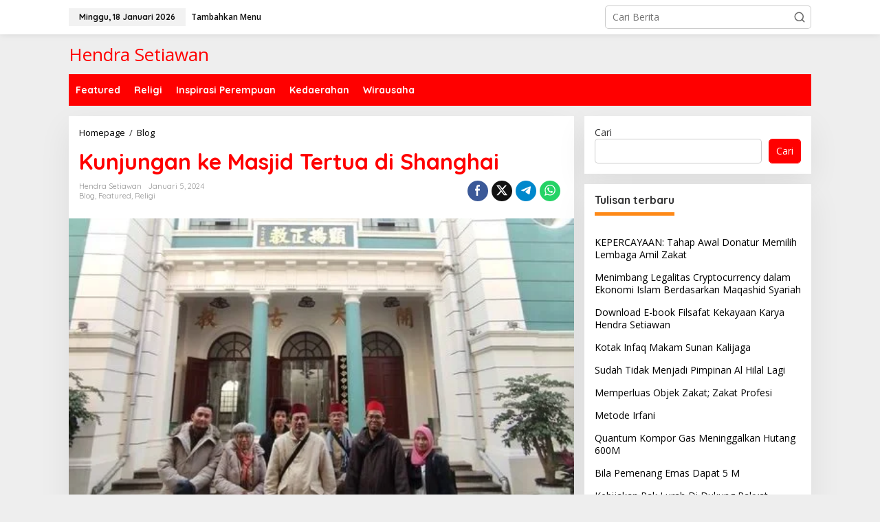

--- FILE ---
content_type: text/html; charset=UTF-8
request_url: https://hendrasetiawan.id/kunjungan-ke-masjid-tertua-di-shanghai/
body_size: 17342
content:
<!DOCTYPE html>
<html lang="id">
<head itemscope="itemscope" itemtype="https://schema.org/WebSite">
<meta charset="UTF-8">
<meta name="viewport" content="width=device-width, initial-scale=1">
<link rel="profile" href="http://gmpg.org/xfn/11">

<title>Kunjungan ke Masjid Tertua di Shanghai &#8211; Hendra Setiawan</title>
<meta name='robots' content='max-image-preview:large' />
<link rel='dns-prefetch' href='//fonts.googleapis.com' />
<link rel="alternate" type="application/rss+xml" title="Hendra Setiawan &raquo; Feed" href="https://hendrasetiawan.id/feed/" />
<link rel="alternate" type="application/rss+xml" title="Hendra Setiawan &raquo; Umpan Komentar" href="https://hendrasetiawan.id/comments/feed/" />
<script type="text/javascript">
/* <![CDATA[ */
window._wpemojiSettings = {"baseUrl":"https:\/\/s.w.org\/images\/core\/emoji\/15.0.3\/72x72\/","ext":".png","svgUrl":"https:\/\/s.w.org\/images\/core\/emoji\/15.0.3\/svg\/","svgExt":".svg","source":{"concatemoji":"https:\/\/hendrasetiawan.id\/wp-includes\/js\/wp-emoji-release.min.js?ver=6.6.4"}};
/*! This file is auto-generated */
!function(i,n){var o,s,e;function c(e){try{var t={supportTests:e,timestamp:(new Date).valueOf()};sessionStorage.setItem(o,JSON.stringify(t))}catch(e){}}function p(e,t,n){e.clearRect(0,0,e.canvas.width,e.canvas.height),e.fillText(t,0,0);var t=new Uint32Array(e.getImageData(0,0,e.canvas.width,e.canvas.height).data),r=(e.clearRect(0,0,e.canvas.width,e.canvas.height),e.fillText(n,0,0),new Uint32Array(e.getImageData(0,0,e.canvas.width,e.canvas.height).data));return t.every(function(e,t){return e===r[t]})}function u(e,t,n){switch(t){case"flag":return n(e,"\ud83c\udff3\ufe0f\u200d\u26a7\ufe0f","\ud83c\udff3\ufe0f\u200b\u26a7\ufe0f")?!1:!n(e,"\ud83c\uddfa\ud83c\uddf3","\ud83c\uddfa\u200b\ud83c\uddf3")&&!n(e,"\ud83c\udff4\udb40\udc67\udb40\udc62\udb40\udc65\udb40\udc6e\udb40\udc67\udb40\udc7f","\ud83c\udff4\u200b\udb40\udc67\u200b\udb40\udc62\u200b\udb40\udc65\u200b\udb40\udc6e\u200b\udb40\udc67\u200b\udb40\udc7f");case"emoji":return!n(e,"\ud83d\udc26\u200d\u2b1b","\ud83d\udc26\u200b\u2b1b")}return!1}function f(e,t,n){var r="undefined"!=typeof WorkerGlobalScope&&self instanceof WorkerGlobalScope?new OffscreenCanvas(300,150):i.createElement("canvas"),a=r.getContext("2d",{willReadFrequently:!0}),o=(a.textBaseline="top",a.font="600 32px Arial",{});return e.forEach(function(e){o[e]=t(a,e,n)}),o}function t(e){var t=i.createElement("script");t.src=e,t.defer=!0,i.head.appendChild(t)}"undefined"!=typeof Promise&&(o="wpEmojiSettingsSupports",s=["flag","emoji"],n.supports={everything:!0,everythingExceptFlag:!0},e=new Promise(function(e){i.addEventListener("DOMContentLoaded",e,{once:!0})}),new Promise(function(t){var n=function(){try{var e=JSON.parse(sessionStorage.getItem(o));if("object"==typeof e&&"number"==typeof e.timestamp&&(new Date).valueOf()<e.timestamp+604800&&"object"==typeof e.supportTests)return e.supportTests}catch(e){}return null}();if(!n){if("undefined"!=typeof Worker&&"undefined"!=typeof OffscreenCanvas&&"undefined"!=typeof URL&&URL.createObjectURL&&"undefined"!=typeof Blob)try{var e="postMessage("+f.toString()+"("+[JSON.stringify(s),u.toString(),p.toString()].join(",")+"));",r=new Blob([e],{type:"text/javascript"}),a=new Worker(URL.createObjectURL(r),{name:"wpTestEmojiSupports"});return void(a.onmessage=function(e){c(n=e.data),a.terminate(),t(n)})}catch(e){}c(n=f(s,u,p))}t(n)}).then(function(e){for(var t in e)n.supports[t]=e[t],n.supports.everything=n.supports.everything&&n.supports[t],"flag"!==t&&(n.supports.everythingExceptFlag=n.supports.everythingExceptFlag&&n.supports[t]);n.supports.everythingExceptFlag=n.supports.everythingExceptFlag&&!n.supports.flag,n.DOMReady=!1,n.readyCallback=function(){n.DOMReady=!0}}).then(function(){return e}).then(function(){var e;n.supports.everything||(n.readyCallback(),(e=n.source||{}).concatemoji?t(e.concatemoji):e.wpemoji&&e.twemoji&&(t(e.twemoji),t(e.wpemoji)))}))}((window,document),window._wpemojiSettings);
/* ]]> */
</script>

<style id='wp-emoji-styles-inline-css' type='text/css'>

	img.wp-smiley, img.emoji {
		display: inline !important;
		border: none !important;
		box-shadow: none !important;
		height: 1em !important;
		width: 1em !important;
		margin: 0 0.07em !important;
		vertical-align: -0.1em !important;
		background: none !important;
		padding: 0 !important;
	}
</style>
<link rel='stylesheet' id='wp-block-library-css' href='https://hendrasetiawan.id/wp-includes/css/dist/block-library/style.min.css?ver=6.6.4' type='text/css' media='all' />
<style id='classic-theme-styles-inline-css' type='text/css'>
/*! This file is auto-generated */
.wp-block-button__link{color:#fff;background-color:#32373c;border-radius:9999px;box-shadow:none;text-decoration:none;padding:calc(.667em + 2px) calc(1.333em + 2px);font-size:1.125em}.wp-block-file__button{background:#32373c;color:#fff;text-decoration:none}
</style>
<style id='global-styles-inline-css' type='text/css'>
:root{--wp--preset--aspect-ratio--square: 1;--wp--preset--aspect-ratio--4-3: 4/3;--wp--preset--aspect-ratio--3-4: 3/4;--wp--preset--aspect-ratio--3-2: 3/2;--wp--preset--aspect-ratio--2-3: 2/3;--wp--preset--aspect-ratio--16-9: 16/9;--wp--preset--aspect-ratio--9-16: 9/16;--wp--preset--color--black: #000000;--wp--preset--color--cyan-bluish-gray: #abb8c3;--wp--preset--color--white: #ffffff;--wp--preset--color--pale-pink: #f78da7;--wp--preset--color--vivid-red: #cf2e2e;--wp--preset--color--luminous-vivid-orange: #ff6900;--wp--preset--color--luminous-vivid-amber: #fcb900;--wp--preset--color--light-green-cyan: #7bdcb5;--wp--preset--color--vivid-green-cyan: #00d084;--wp--preset--color--pale-cyan-blue: #8ed1fc;--wp--preset--color--vivid-cyan-blue: #0693e3;--wp--preset--color--vivid-purple: #9b51e0;--wp--preset--gradient--vivid-cyan-blue-to-vivid-purple: linear-gradient(135deg,rgba(6,147,227,1) 0%,rgb(155,81,224) 100%);--wp--preset--gradient--light-green-cyan-to-vivid-green-cyan: linear-gradient(135deg,rgb(122,220,180) 0%,rgb(0,208,130) 100%);--wp--preset--gradient--luminous-vivid-amber-to-luminous-vivid-orange: linear-gradient(135deg,rgba(252,185,0,1) 0%,rgba(255,105,0,1) 100%);--wp--preset--gradient--luminous-vivid-orange-to-vivid-red: linear-gradient(135deg,rgba(255,105,0,1) 0%,rgb(207,46,46) 100%);--wp--preset--gradient--very-light-gray-to-cyan-bluish-gray: linear-gradient(135deg,rgb(238,238,238) 0%,rgb(169,184,195) 100%);--wp--preset--gradient--cool-to-warm-spectrum: linear-gradient(135deg,rgb(74,234,220) 0%,rgb(151,120,209) 20%,rgb(207,42,186) 40%,rgb(238,44,130) 60%,rgb(251,105,98) 80%,rgb(254,248,76) 100%);--wp--preset--gradient--blush-light-purple: linear-gradient(135deg,rgb(255,206,236) 0%,rgb(152,150,240) 100%);--wp--preset--gradient--blush-bordeaux: linear-gradient(135deg,rgb(254,205,165) 0%,rgb(254,45,45) 50%,rgb(107,0,62) 100%);--wp--preset--gradient--luminous-dusk: linear-gradient(135deg,rgb(255,203,112) 0%,rgb(199,81,192) 50%,rgb(65,88,208) 100%);--wp--preset--gradient--pale-ocean: linear-gradient(135deg,rgb(255,245,203) 0%,rgb(182,227,212) 50%,rgb(51,167,181) 100%);--wp--preset--gradient--electric-grass: linear-gradient(135deg,rgb(202,248,128) 0%,rgb(113,206,126) 100%);--wp--preset--gradient--midnight: linear-gradient(135deg,rgb(2,3,129) 0%,rgb(40,116,252) 100%);--wp--preset--font-size--small: 13px;--wp--preset--font-size--medium: 20px;--wp--preset--font-size--large: 36px;--wp--preset--font-size--x-large: 42px;--wp--preset--spacing--20: 0.44rem;--wp--preset--spacing--30: 0.67rem;--wp--preset--spacing--40: 1rem;--wp--preset--spacing--50: 1.5rem;--wp--preset--spacing--60: 2.25rem;--wp--preset--spacing--70: 3.38rem;--wp--preset--spacing--80: 5.06rem;--wp--preset--shadow--natural: 6px 6px 9px rgba(0, 0, 0, 0.2);--wp--preset--shadow--deep: 12px 12px 50px rgba(0, 0, 0, 0.4);--wp--preset--shadow--sharp: 6px 6px 0px rgba(0, 0, 0, 0.2);--wp--preset--shadow--outlined: 6px 6px 0px -3px rgba(255, 255, 255, 1), 6px 6px rgba(0, 0, 0, 1);--wp--preset--shadow--crisp: 6px 6px 0px rgba(0, 0, 0, 1);}:where(.is-layout-flex){gap: 0.5em;}:where(.is-layout-grid){gap: 0.5em;}body .is-layout-flex{display: flex;}.is-layout-flex{flex-wrap: wrap;align-items: center;}.is-layout-flex > :is(*, div){margin: 0;}body .is-layout-grid{display: grid;}.is-layout-grid > :is(*, div){margin: 0;}:where(.wp-block-columns.is-layout-flex){gap: 2em;}:where(.wp-block-columns.is-layout-grid){gap: 2em;}:where(.wp-block-post-template.is-layout-flex){gap: 1.25em;}:where(.wp-block-post-template.is-layout-grid){gap: 1.25em;}.has-black-color{color: var(--wp--preset--color--black) !important;}.has-cyan-bluish-gray-color{color: var(--wp--preset--color--cyan-bluish-gray) !important;}.has-white-color{color: var(--wp--preset--color--white) !important;}.has-pale-pink-color{color: var(--wp--preset--color--pale-pink) !important;}.has-vivid-red-color{color: var(--wp--preset--color--vivid-red) !important;}.has-luminous-vivid-orange-color{color: var(--wp--preset--color--luminous-vivid-orange) !important;}.has-luminous-vivid-amber-color{color: var(--wp--preset--color--luminous-vivid-amber) !important;}.has-light-green-cyan-color{color: var(--wp--preset--color--light-green-cyan) !important;}.has-vivid-green-cyan-color{color: var(--wp--preset--color--vivid-green-cyan) !important;}.has-pale-cyan-blue-color{color: var(--wp--preset--color--pale-cyan-blue) !important;}.has-vivid-cyan-blue-color{color: var(--wp--preset--color--vivid-cyan-blue) !important;}.has-vivid-purple-color{color: var(--wp--preset--color--vivid-purple) !important;}.has-black-background-color{background-color: var(--wp--preset--color--black) !important;}.has-cyan-bluish-gray-background-color{background-color: var(--wp--preset--color--cyan-bluish-gray) !important;}.has-white-background-color{background-color: var(--wp--preset--color--white) !important;}.has-pale-pink-background-color{background-color: var(--wp--preset--color--pale-pink) !important;}.has-vivid-red-background-color{background-color: var(--wp--preset--color--vivid-red) !important;}.has-luminous-vivid-orange-background-color{background-color: var(--wp--preset--color--luminous-vivid-orange) !important;}.has-luminous-vivid-amber-background-color{background-color: var(--wp--preset--color--luminous-vivid-amber) !important;}.has-light-green-cyan-background-color{background-color: var(--wp--preset--color--light-green-cyan) !important;}.has-vivid-green-cyan-background-color{background-color: var(--wp--preset--color--vivid-green-cyan) !important;}.has-pale-cyan-blue-background-color{background-color: var(--wp--preset--color--pale-cyan-blue) !important;}.has-vivid-cyan-blue-background-color{background-color: var(--wp--preset--color--vivid-cyan-blue) !important;}.has-vivid-purple-background-color{background-color: var(--wp--preset--color--vivid-purple) !important;}.has-black-border-color{border-color: var(--wp--preset--color--black) !important;}.has-cyan-bluish-gray-border-color{border-color: var(--wp--preset--color--cyan-bluish-gray) !important;}.has-white-border-color{border-color: var(--wp--preset--color--white) !important;}.has-pale-pink-border-color{border-color: var(--wp--preset--color--pale-pink) !important;}.has-vivid-red-border-color{border-color: var(--wp--preset--color--vivid-red) !important;}.has-luminous-vivid-orange-border-color{border-color: var(--wp--preset--color--luminous-vivid-orange) !important;}.has-luminous-vivid-amber-border-color{border-color: var(--wp--preset--color--luminous-vivid-amber) !important;}.has-light-green-cyan-border-color{border-color: var(--wp--preset--color--light-green-cyan) !important;}.has-vivid-green-cyan-border-color{border-color: var(--wp--preset--color--vivid-green-cyan) !important;}.has-pale-cyan-blue-border-color{border-color: var(--wp--preset--color--pale-cyan-blue) !important;}.has-vivid-cyan-blue-border-color{border-color: var(--wp--preset--color--vivid-cyan-blue) !important;}.has-vivid-purple-border-color{border-color: var(--wp--preset--color--vivid-purple) !important;}.has-vivid-cyan-blue-to-vivid-purple-gradient-background{background: var(--wp--preset--gradient--vivid-cyan-blue-to-vivid-purple) !important;}.has-light-green-cyan-to-vivid-green-cyan-gradient-background{background: var(--wp--preset--gradient--light-green-cyan-to-vivid-green-cyan) !important;}.has-luminous-vivid-amber-to-luminous-vivid-orange-gradient-background{background: var(--wp--preset--gradient--luminous-vivid-amber-to-luminous-vivid-orange) !important;}.has-luminous-vivid-orange-to-vivid-red-gradient-background{background: var(--wp--preset--gradient--luminous-vivid-orange-to-vivid-red) !important;}.has-very-light-gray-to-cyan-bluish-gray-gradient-background{background: var(--wp--preset--gradient--very-light-gray-to-cyan-bluish-gray) !important;}.has-cool-to-warm-spectrum-gradient-background{background: var(--wp--preset--gradient--cool-to-warm-spectrum) !important;}.has-blush-light-purple-gradient-background{background: var(--wp--preset--gradient--blush-light-purple) !important;}.has-blush-bordeaux-gradient-background{background: var(--wp--preset--gradient--blush-bordeaux) !important;}.has-luminous-dusk-gradient-background{background: var(--wp--preset--gradient--luminous-dusk) !important;}.has-pale-ocean-gradient-background{background: var(--wp--preset--gradient--pale-ocean) !important;}.has-electric-grass-gradient-background{background: var(--wp--preset--gradient--electric-grass) !important;}.has-midnight-gradient-background{background: var(--wp--preset--gradient--midnight) !important;}.has-small-font-size{font-size: var(--wp--preset--font-size--small) !important;}.has-medium-font-size{font-size: var(--wp--preset--font-size--medium) !important;}.has-large-font-size{font-size: var(--wp--preset--font-size--large) !important;}.has-x-large-font-size{font-size: var(--wp--preset--font-size--x-large) !important;}
:where(.wp-block-post-template.is-layout-flex){gap: 1.25em;}:where(.wp-block-post-template.is-layout-grid){gap: 1.25em;}
:where(.wp-block-columns.is-layout-flex){gap: 2em;}:where(.wp-block-columns.is-layout-grid){gap: 2em;}
:root :where(.wp-block-pullquote){font-size: 1.5em;line-height: 1.6;}
</style>
<link rel='stylesheet' id='newkarma-core-css' href='https://hendrasetiawan.id/wp-content/plugins/newkarma-core/css/newkarma-core.css?ver=2.0.5' type='text/css' media='all' />
<link rel='stylesheet' id='newkarma-fonts-css' href='https://fonts.googleapis.com/css?family=Quicksand%3Aregular%2C700%2C300%7COpen+Sans%3Aregular%2Citalic%2C700%2C600%2C300%26subset%3Dlatin%2C&#038;ver=2.0.6' type='text/css' media='all' />
<link rel='stylesheet' id='newkarma-style-css' href='https://hendrasetiawan.id/wp-content/themes/newkarma/style.css?ver=2.0.6' type='text/css' media='all' />
<style id='newkarma-style-inline-css' type='text/css'>
body{color:#323233;font-family:"Open Sans","Helvetica", Arial;font-weight:500;font-size:14px;}h1.entry-title{color:#ff0000;}kbd,a.button,button,.button,button.button,input[type="button"],input[type="reset"],input[type="submit"],.tagcloud a,.tagcloud ul,.prevnextpost-links a .prevnextpost,.page-links .page-link-number,ul.page-numbers li span.page-numbers,.sidr,#navigationamp,.gmr_widget_content ul.gmr-tabs,.index-page-numbers,.cat-links-bg{background-color:#ff0000;}blockquote,a.button,button,.button,button.button,input[type="button"],input[type="reset"],input[type="submit"],.gmr-theme div.sharedaddy h3.sd-title:before,.gmr_widget_content ul.gmr-tabs li a,.bypostauthor > .comment-body{border-color:#ff0000;}.gmr-meta-topic a,.newkarma-rp-widget .rp-number,.gmr-owl-carousel .gmr-slide-topic a,.tab-comment-number{color:#fe8917;}.page-title span,h3.comment-reply-title,.widget-title span,.gmr_widget_content ul.gmr-tabs li a.js-tabs__title-active{border-color:#fe8917;}.gmr-menuwrap #primary-menu > li > a:hover,.gmr-menuwrap #primary-menu > li.page_item_has_children:hover > a,.gmr-menuwrap #primary-menu > li.menu-item-has-children:hover > a,.gmr-mainmenu #primary-menu > li:hover > a,.gmr-mainmenu #primary-menu > .current-menu-item > a,.gmr-mainmenu #primary-menu > .current-menu-ancestor > a,.gmr-mainmenu #primary-menu > .current_page_item > a,.gmr-mainmenu #primary-menu > .current_page_ancestor > a{box-shadow:inset 0px -5px 0px 0px#fe8917;}.tab-content .newkarma-rp-widget .rp-number,.owl-theme .owl-controls .owl-page.active span{background-color:#fe8917;}a{color:#000000;}a:hover,a:focus,a:active{color:#e54e2c;}.site-title a{color:#ff0000;}.site-description{color:#999999;}.gmr-menuwrap,.gmr-sticky .top-header.sticky-menu,.gmr-mainmenu #primary-menu .sub-menu,.gmr-mainmenu #primary-menu .children{background-color:#ff0000;}#gmr-responsive-menu,.gmr-mainmenu #primary-menu > li > a,.gmr-mainmenu #primary-menu .sub-menu a,.gmr-mainmenu #primary-menu .children a,.sidr ul li ul li a,.sidr ul li a,#navigationamp ul li ul li a,#navigationamp ul li a{color:#ffffff;}.gmr-mainmenu #primary-menu > li.menu-border > a span,.gmr-mainmenu #primary-menu > li.page_item_has_children > a:after,.gmr-mainmenu #primary-menu > li.menu-item-has-children > a:after,.gmr-mainmenu #primary-menu .sub-menu > li.page_item_has_children > a:after,.gmr-mainmenu #primary-menu .sub-menu > li.menu-item-has-children > a:after,.gmr-mainmenu #primary-menu .children > li.page_item_has_children > a:after,.gmr-mainmenu #primary-menu .children > li.menu-item-has-children > a:after{border-color:#ffffff;}#gmr-responsive-menu:hover,.gmr-mainmenu #primary-menu > li:hover > a,.gmr-mainmenu #primary-menu .current-menu-item > a,.gmr-mainmenu #primary-menu .current-menu-ancestor > a,.gmr-mainmenu #primary-menu .current_page_item > a,.gmr-mainmenu #primary-menu .current_page_ancestor > a,.sidr ul li ul li a:hover,.sidr ul li a:hover{color:#ffffff;}.gmr-mainmenu #primary-menu > li.menu-border:hover > a span,.gmr-mainmenu #primary-menu > li.menu-border.current-menu-item > a span,.gmr-mainmenu #primary-menu > li.menu-border.current-menu-ancestor > a span,.gmr-mainmenu #primary-menu > li.menu-border.current_page_item > a span,.gmr-mainmenu #primary-menu > li.menu-border.current_page_ancestor > a span,.gmr-mainmenu #primary-menu > li.page_item_has_children:hover > a:after,.gmr-mainmenu #primary-menu > li.menu-item-has-children:hover > a:after{border-color:#ffffff;}.gmr-mainmenu #primary-menu > li:hover > a,.gmr-mainmenu #primary-menu .current-menu-item > a,.gmr-mainmenu #primary-menu .current-menu-ancestor > a,.gmr-mainmenu #primary-menu .current_page_item > a,.gmr-mainmenu #primary-menu .current_page_ancestor > a{background-color:#ff0000;}.gmr-secondmenuwrap,.gmr-secondmenu #primary-menu .sub-menu,.gmr-secondmenu #primary-menu .children{background-color:#ffffff;}.gmr-secondmenu #primary-menu > li > a,.gmr-secondmenu #primary-menu .sub-menu a,.gmr-secondmenu #primary-menu .children a{color:#444444;}.gmr-secondmenu #primary-menu > li.page_item_has_children > a:after,.gmr-secondmenu #primary-menu > li.menu-item-has-children > a:after,.gmr-secondmenu #primary-menu .sub-menu > li.page_item_has_children > a:after,.gmr-secondmenu #primary-menu .sub-menu > li.menu-item-has-children > a:after,.gmr-secondmenu #primary-menu .children > li.page_item_has_children > a:after,.gmr-secondmenu #primary-menu .children > li.menu-item-has-children > a:after{border-color:#444444;}.gmr-topnavwrap{background-color:#ffffff;}#gmr-topnavresponsive-menu svg,.gmr-topnavmenu #primary-menu > li > a,.gmr-top-date,.search-trigger .gmr-icon{color:#111111;}.gmr-topnavmenu #primary-menu > li.menu-border > a span,.gmr-topnavmenu #primary-menu > li.page_item_has_children > a:after,.gmr-topnavmenu #primary-menu > li.menu-item-has-children > a:after,.gmr-topnavmenu #primary-menu .sub-menu > li.page_item_has_children > a:after,.gmr-topnavmenu #primary-menu .sub-menu > li.menu-item-has-children > a:after,.gmr-topnavmenu #primary-menu .children > li.page_item_has_children > a:after,.gmr-topnavmenu #primary-menu .children > li.menu-item-has-children > a:after{border-color:#111111;}#gmr-topnavresponsive-menu:hover,.gmr-topnavmenu #primary-menu > li:hover > a,.gmr-topnavmenu #primary-menu .current-menu-item > a,.gmr-topnavmenu #primary-menu .current-menu-ancestor > a,.gmr-topnavmenu #primary-menu .current_page_item > a,.gmr-topnavmenu #primary-menu .current_page_ancestor > a,.gmr-social-icon ul > li > a:hover{color:#ff0000;}.gmr-topnavmenu #primary-menu > li.menu-border:hover > a span,.gmr-topnavmenu #primary-menu > li.menu-border.current-menu-item > a span,.gmr-topnavmenu #primary-menu > li.menu-border.current-menu-ancestor > a span,.gmr-topnavmenu #primary-menu > li.menu-border.current_page_item > a span,.gmr-topnavmenu #primary-menu > li.menu-border.current_page_ancestor > a span,.gmr-topnavmenu #primary-menu > li.page_item_has_children:hover > a:after,.gmr-topnavmenu #primary-menu > li.menu-item-has-children:hover > a:after{border-color:#ff0000;}.site-main-single{background-color:#ffffff;}.gmr-related-infinite .view-more-button:hover{color:#ffffff;}.site-main-archive{background-color:#ffffff;}ul.page-numbers li span.page-numbers{color:#ffffff;}.site-main-archive,a.read-more{color:#323233;}.site-main-archive h2.entry-title a,.site-main-archive .gmr-ajax-text{color:#000000;}.site-main-archive .gmr-archive:hover h2.entry-title a{color:#e54e2c;}.gmr-focus-news.gmr-focus-gallery h2.entry-title a,.item .gmr-slide-title a,.newkarma-rp-widget .gmr-rp-bigthumbnail .gmr-rp-bigthumb-content .title-bigthumb{color:#ffffff;}.gmr-focus-news.gmr-focus-gallery:hover h2.entry-title a,.item:hover .gmr-slide-title a,.newkarma-rp-widget .gmr-rp-bigthumbnail:hover .gmr-rp-bigthumb-content .title-bigthumb{color:#ffff00;}h1,h2,h3,h4,h5,h6,.heading-font,.menu,.rp-title,.rsswidget,.gmr-metacontent,.gmr-metacontent-single,.gmr-ajax-text,.view-more-button,ul.single-social-icon li.social-text,.page-links,.gmr-top-date,ul.page-numbers li{font-family:"Quicksand","Helvetica", Arial;}.entry-content-single{font-size:16px;}h1{font-size:30px;}h2{font-size:26px;}h3{font-size:24px;}h4{font-size:22px;}h5{font-size:20px;}h6{font-size:18px;}.site-footer{background-color:#ff0000;color:#ffffff;}ul.footer-social-icon li a{color:#ffffff;}ul.footer-social-icon li a,.footer-content{border-color:#ffffff;}ul.footer-social-icon li a:hover{color:#999;border-color:#999;}.site-footer a{color:#d7d7d7;}.site-footer a:hover{color:#999;}
</style>
<link rel="https://api.w.org/" href="https://hendrasetiawan.id/wp-json/" /><link rel="alternate" title="JSON" type="application/json" href="https://hendrasetiawan.id/wp-json/wp/v2/posts/17619" /><link rel="EditURI" type="application/rsd+xml" title="RSD" href="https://hendrasetiawan.id/xmlrpc.php?rsd" />
<meta name="generator" content="WordPress 6.6.4" />
<link rel="canonical" href="https://hendrasetiawan.id/kunjungan-ke-masjid-tertua-di-shanghai/" />
<link rel='shortlink' href='https://hendrasetiawan.id/?p=17619' />
<link rel="alternate" title="oEmbed (JSON)" type="application/json+oembed" href="https://hendrasetiawan.id/wp-json/oembed/1.0/embed?url=https%3A%2F%2Fhendrasetiawan.id%2Fkunjungan-ke-masjid-tertua-di-shanghai%2F" />
<link rel="alternate" title="oEmbed (XML)" type="text/xml+oembed" href="https://hendrasetiawan.id/wp-json/oembed/1.0/embed?url=https%3A%2F%2Fhendrasetiawan.id%2Fkunjungan-ke-masjid-tertua-di-shanghai%2F&#038;format=xml" />
</head>

<body class="post-template-default single single-post postid-17619 single-format-standard gmr-theme gmr-sticky" itemscope="itemscope" itemtype="https://schema.org/WebPage">

<a class="skip-link screen-reader-text" href="#main">Lewati ke konten</a>


<div class="gmr-topnavwrap clearfix">
	<div class="container-topnav">
		<div class="list-flex">
								<div class="row-flex gmr-table-date">
						<span class="gmr-top-date" data-lang="id"></span>
					</div>
					
			<div class="row-flex gmr-table-menu">
								<a id="gmr-topnavresponsive-menu" href="#menus" title="Menus" rel="nofollow"><svg xmlns="http://www.w3.org/2000/svg" xmlns:xlink="http://www.w3.org/1999/xlink" aria-hidden="true" role="img" width="1em" height="1em" preserveAspectRatio="xMidYMid meet" viewBox="0 0 24 24"><path d="M4 6h16v2H4zm0 5h16v2H4zm0 5h16v2H4z" fill="currentColor"/></svg></a>
				<div class="close-topnavmenu-wrap"><a id="close-topnavmenu-button" rel="nofollow" href="#"><svg xmlns="http://www.w3.org/2000/svg" xmlns:xlink="http://www.w3.org/1999/xlink" aria-hidden="true" role="img" width="1em" height="1em" preserveAspectRatio="xMidYMid meet" viewBox="0 0 1024 1024"><path d="M685.4 354.8c0-4.4-3.6-8-8-8l-66 .3L512 465.6l-99.3-118.4l-66.1-.3c-4.4 0-8 3.5-8 8c0 1.9.7 3.7 1.9 5.2l130.1 155L340.5 670a8.32 8.32 0 0 0-1.9 5.2c0 4.4 3.6 8 8 8l66.1-.3L512 564.4l99.3 118.4l66 .3c4.4 0 8-3.5 8-8c0-1.9-.7-3.7-1.9-5.2L553.5 515l130.1-155c1.2-1.4 1.8-3.3 1.8-5.2z" fill="currentColor"/><path d="M512 65C264.6 65 64 265.6 64 513s200.6 448 448 448s448-200.6 448-448S759.4 65 512 65zm0 820c-205.4 0-372-166.6-372-372s166.6-372 372-372s372 166.6 372 372s-166.6 372-372 372z" fill="currentColor"/></svg></a></div>
				<nav id="site-navigation" class="gmr-topnavmenu pull-right" role="navigation" itemscope="itemscope" itemtype="https://schema.org/SiteNavigationElement">
					<ul id="primary-menu"><li><a href="https://hendrasetiawan.id/wp-admin/nav-menus.php" style="border: none !important;">Tambahkan Menu</a></li></ul>				</nav><!-- #site-navigation -->
							</div>
			<div class="row-flex gmr-menu-mobile-wrap text-center">
				<div class="only-mobile gmr-mobilelogo"><div class="gmr-logo"><div class="site-title" itemprop="headline"><a href="https://hendrasetiawan.id/" itemprop="url" title="Hendra Setiawan">Hendra Setiawan</a></div></div></div>			</div>
			<div class="row-flex gmr-table-search last-row">
									<div class="gmr-search-btn">
								<a id="search-menu-button" class="topnav-button gmr-search-icon" href="#" rel="nofollow"><svg xmlns="http://www.w3.org/2000/svg" aria-hidden="true" role="img" width="1em" height="1em" preserveAspectRatio="xMidYMid meet" viewBox="0 0 24 24"><path fill="none" stroke="currentColor" stroke-linecap="round" stroke-width="2" d="m21 21l-4.486-4.494M19 10.5a8.5 8.5 0 1 1-17 0a8.5 8.5 0 0 1 17 0Z"/></svg></a>
								<div id="search-dropdown-container" class="search-dropdown search">
								<form method="get" class="gmr-searchform searchform" action="https://hendrasetiawan.id/">
									<input type="text" name="s" id="s" placeholder="Cari Berita" />
								</form>
								</div>
							</div><div class="gmr-search">
							<form method="get" class="gmr-searchform searchform" action="https://hendrasetiawan.id/">
								<input type="text" name="s" id="s" placeholder="Cari Berita" />
								<button type="submit" role="button" aria-label="Submit" class="gmr-search-submit"><svg xmlns="http://www.w3.org/2000/svg" xmlns:xlink="http://www.w3.org/1999/xlink" aria-hidden="true" role="img" width="1em" height="1em" preserveAspectRatio="xMidYMid meet" viewBox="0 0 24 24"><g fill="none" stroke="currentColor" stroke-width="2" stroke-linecap="round" stroke-linejoin="round"><circle cx="11" cy="11" r="8"/><path d="M21 21l-4.35-4.35"/></g></svg></button>
							</form>
						</div>			</div>
		</div>

			</div>
</div>

	<div class="container">
		<div class="clearfix gmr-headwrapper">
			<div class="gmr-logo"><div class="site-title" itemprop="headline"><a href="https://hendrasetiawan.id/" itemprop="url" title="Hendra Setiawan">Hendra Setiawan</a></div></div>					</div>
	</div>

	<header id="masthead" class="site-header" role="banner" itemscope="itemscope" itemtype="https://schema.org/WPHeader">
		<div class="top-header">
			<div class="container">
				<div class="gmr-menuwrap clearfix">
					<nav id="site-navigation" class="gmr-mainmenu" role="navigation" itemscope="itemscope" itemtype="https://schema.org/SiteNavigationElement">
						<ul id="primary-menu" class="menu"><li id="menu-item-18125" class="menu-item menu-item-type-taxonomy menu-item-object-category current-post-ancestor current-menu-parent current-post-parent menu-item-18125"><a href="https://hendrasetiawan.id/category/featured/" itemprop="url"><span itemprop="name">Featured</span></a></li>
<li id="menu-item-18126" class="menu-item menu-item-type-taxonomy menu-item-object-category current-post-ancestor current-menu-parent current-post-parent menu-item-18126"><a href="https://hendrasetiawan.id/category/religi/" itemprop="url"><span itemprop="name">Religi</span></a></li>
<li id="menu-item-18127" class="menu-item menu-item-type-taxonomy menu-item-object-category menu-item-18127"><a href="https://hendrasetiawan.id/category/inspirasi-perempuan/" itemprop="url"><span itemprop="name">Inspirasi Perempuan</span></a></li>
<li id="menu-item-18128" class="menu-item menu-item-type-taxonomy menu-item-object-category menu-item-18128"><a href="https://hendrasetiawan.id/category/kedaerahan/" itemprop="url"><span itemprop="name">Kedaerahan</span></a></li>
<li id="menu-item-18129" class="menu-item menu-item-type-taxonomy menu-item-object-category menu-item-18129"><a href="https://hendrasetiawan.id/category/wirausaha/" itemprop="url"><span itemprop="name">Wirausaha</span></a></li>
</ul>					</nav><!-- #site-navigation -->
				</div>
							</div>
		</div><!-- .top-header -->
	</header><!-- #masthead -->


<div class="site inner-wrap" id="site-container">
		<div id="content" class="gmr-content">
				<div class="container">
			<div class="row">

<div id="primary" class="content-area col-md-content">
	<main id="main" class="site-main-single" role="main">

	<div class="gmr-list-table single-head-wrap">
					<div class="breadcrumbs" itemscope itemtype="https://schema.org/BreadcrumbList">
																						<span class="first-item" itemprop="itemListElement" itemscope itemtype="https://schema.org/ListItem">
								<a itemscope itemtype="https://schema.org/WebPage" itemprop="item" itemid="https://hendrasetiawan.id/" href="https://hendrasetiawan.id/">
									<span itemprop="name">Homepage</span>
								</a>
								<span itemprop="position" content="1"></span>
							</span>
																										<span class="separator">/</span>
													<span class="0-item" itemprop="itemListElement" itemscope itemtype="https://schema.org/ListItem">
								<a itemscope itemtype="https://schema.org/WebPage" itemprop="item" itemid="https://hendrasetiawan.id/category/uncategorized/" href="https://hendrasetiawan.id/category/uncategorized/">
									<span itemprop="name">Blog</span>
								</a>
								<span itemprop="position" content="2"></span>
							</span>
																										<span class="last-item screen-reader-text" itemscope itemtype="https://schema.org/ListItem">
							<span itemprop="name">Kunjungan ke Masjid Tertua di Shanghai</span>
							<span itemprop="position" content="3"></span>
						</span>
												</div>
				</div>

	
<article id="post-17619" class="post-17619 post type-post status-publish format-standard has-post-thumbnail category-uncategorized category-featured category-religi" itemscope="itemscope" itemtype="https://schema.org/CreativeWork">

	<div class="site-main gmr-single hentry">
		<div class="gmr-box-content-single">
						<header class="entry-header">
				<h1 class="entry-title" itemprop="headline">Kunjungan ke Masjid Tertua di Shanghai</h1><div class="gmr-aftertitle-wrap"><div class="gmr-metacontent-single"><div><span class="posted-on"><span class="entry-author vcard" itemprop="author" itemscope="itemscope" itemtype="https://schema.org/person"><a class="url fn n" href="https://hendrasetiawan.id/author/hendra-setiawan/" title="Tautan ke: Hendra Setiawan" itemprop="url"><span itemprop="name">Hendra Setiawan</span></a></span></span><span class="posted-on"><time class="entry-date published" itemprop="datePublished" datetime="2024-01-05T07:00:32+07:00">Januari 5, 2024</time><time class="updated" datetime="2024-01-08T13:29:45+07:00">Januari 8, 2024</time></span></div><div><span class="cat-links"><a href="https://hendrasetiawan.id/category/uncategorized/" rel="category tag">Blog</a>, <a href="https://hendrasetiawan.id/category/featured/" rel="category tag">Featured</a>, <a href="https://hendrasetiawan.id/category/religi/" rel="category tag">Religi</a></span></div></div><div class="gmr-social-share-intop"><ul class="gmr-socialicon-share"><li class="facebook"><a href="https://www.facebook.com/sharer/sharer.php?u=https%3A%2F%2Fhendrasetiawan.id%2Fkunjungan-ke-masjid-tertua-di-shanghai%2F" class="gmr-share-facebook" rel="nofollow" title="Sebar ini"><svg xmlns="http://www.w3.org/2000/svg" aria-hidden="true" role="img" width="0.49em" height="1em" viewBox="0 0 486.037 1000"><path d="M124.074 1000V530.771H0V361.826h124.074V217.525C124.074 104.132 197.365 0 366.243 0C434.619 0 485.18 6.555 485.18 6.555l-3.984 157.766s-51.564-.502-107.833-.502c-60.9 0-70.657 28.065-70.657 74.646v123.361h183.331l-7.977 168.945H302.706V1000H124.074" fill="currentColor" /></svg></a></li><li class="twitter"><a href="https://twitter.com/intent/tweet?url=https%3A%2F%2Fhendrasetiawan.id%2Fkunjungan-ke-masjid-tertua-di-shanghai%2F&amp;text=Kunjungan%20ke%20Masjid%20Tertua%20di%20Shanghai" class="gmr-share-twitter" rel="nofollow" title="Tweet ini"><svg xmlns="http://www.w3.org/2000/svg" aria-hidden="true" role="img" width="1em" height="1em" viewBox="0 0 24 24"><path fill="currentColor" d="M18.901 1.153h3.68l-8.04 9.19L24 22.846h-7.406l-5.8-7.584l-6.638 7.584H.474l8.6-9.83L0 1.154h7.594l5.243 6.932ZM17.61 20.644h2.039L6.486 3.24H4.298Z"></path></svg></a></li><li class="telegram"><a href="https://t.me/share/url?url=https%3A%2F%2Fhendrasetiawan.id%2Fkunjungan-ke-masjid-tertua-di-shanghai%2F&amp;text=Kunjungan%20ke%20Masjid%20Tertua%20di%20Shanghai" target="_blank" rel="nofollow" title="Telegram Share"><svg xmlns="http://www.w3.org/2000/svg" aria-hidden="true" role="img" width="1em" height="1em" viewBox="0 0 48 48"><path d="M41.42 7.309s3.885-1.515 3.56 2.164c-.107 1.515-1.078 6.818-1.834 12.553l-2.59 16.99s-.216 2.489-2.159 2.922c-1.942.432-4.856-1.515-5.396-1.948c-.432-.325-8.094-5.195-10.792-7.575c-.756-.65-1.62-1.948.108-3.463L33.648 18.13c1.295-1.298 2.59-4.328-2.806-.649l-15.11 10.28s-1.727 1.083-4.964.109l-7.016-2.165s-2.59-1.623 1.835-3.246c10.793-5.086 24.068-10.28 35.831-15.15z" fill="currentColor" /></svg></a></li><li class="whatsapp"><a href="https://api.whatsapp.com/send?text=Kunjungan%20ke%20Masjid%20Tertua%20di%20Shanghai https%3A%2F%2Fhendrasetiawan.id%2Fkunjungan-ke-masjid-tertua-di-shanghai%2F" class="gmr-share-whatsapp" rel="nofollow" title="Whatsapp"><svg xmlns="http://www.w3.org/2000/svg" aria-hidden="true" role="img" width="1em" height="1em" viewBox="0 0 24 24"><path d="M15.271 13.21a7.014 7.014 0 0 1 1.543.7l-.031-.018c.529.235.986.51 1.403.833l-.015-.011c.02.061.032.13.032.203l-.001.032v-.001c-.015.429-.11.832-.271 1.199l.008-.021c-.231.463-.616.82-1.087 1.01l-.014.005a3.624 3.624 0 0 1-1.576.411h-.006a8.342 8.342 0 0 1-2.988-.982l.043.022a8.9 8.9 0 0 1-2.636-1.829l-.001-.001a20.473 20.473 0 0 1-2.248-2.794l-.047-.074a5.38 5.38 0 0 1-1.1-2.995l-.001-.013v-.124a3.422 3.422 0 0 1 1.144-2.447l.003-.003a1.17 1.17 0 0 1 .805-.341h.001c.101.003.198.011.292.025l-.013-.002c.087.013.188.021.292.023h.003a.642.642 0 0 1 .414.102l-.002-.001c.107.118.189.261.238.418l.002.008q.124.31.512 1.364c.135.314.267.701.373 1.099l.014.063a1.573 1.573 0 0 1-.533.889l-.003.002q-.535.566-.535.72a.436.436 0 0 0 .081.234l-.001-.001a7.03 7.03 0 0 0 1.576 2.119l.005.005a9.89 9.89 0 0 0 2.282 1.54l.059.026a.681.681 0 0 0 .339.109h.002q.233 0 .838-.752t.804-.752zm-3.147 8.216h.022a9.438 9.438 0 0 0 3.814-.799l-.061.024c2.356-.994 4.193-2.831 5.163-5.124l.024-.063c.49-1.113.775-2.411.775-3.775s-.285-2.662-.799-3.837l.024.062c-.994-2.356-2.831-4.193-5.124-5.163l-.063-.024c-1.113-.49-2.411-.775-3.775-.775s-2.662.285-3.837.799l.062-.024c-2.356.994-4.193 2.831-5.163 5.124l-.024.063a9.483 9.483 0 0 0-.775 3.787a9.6 9.6 0 0 0 1.879 5.72l-.019-.026l-1.225 3.613l3.752-1.194a9.45 9.45 0 0 0 5.305 1.612h.047zm0-21.426h.033c1.628 0 3.176.342 4.575.959L16.659.93c2.825 1.197 5.028 3.4 6.196 6.149l.029.076c.588 1.337.93 2.896.93 4.535s-.342 3.198-.959 4.609l.029-.074c-1.197 2.825-3.4 5.028-6.149 6.196l-.076.029c-1.327.588-2.875.93-4.503.93h-.034h.002h-.053c-2.059 0-3.992-.541-5.664-1.488l.057.03L-.001 24l2.109-6.279a11.505 11.505 0 0 1-1.674-6.01c0-1.646.342-3.212.959-4.631l-.029.075C2.561 4.33 4.764 2.127 7.513.959L7.589.93A11.178 11.178 0 0 1 12.092 0h.033h-.002z" fill="currentColor" /></svg></a></li></ul></div></div>			</header><!-- .entry-header -->
		</div>

		<div class="gmr-featured-wrap">
									<figure class="gmr-attachment-img">
							<img width="525" height="382" src="https://hendrasetiawan.id/wp-content/uploads/2024/01/Kunjungan-ke-Masjid-Tertua-di-Shanghai-e1704163661203.jpg" class="attachment-post-thumbnail size-post-thumbnail wp-post-image" alt="Kunjungan ke Masjid Tertua di Shanghai" decoding="async" fetchpriority="high" srcset="https://hendrasetiawan.id/wp-content/uploads/2024/01/Kunjungan-ke-Masjid-Tertua-di-Shanghai-e1704163661203.jpg 525w, https://hendrasetiawan.id/wp-content/uploads/2024/01/Kunjungan-ke-Masjid-Tertua-di-Shanghai-e1704163661203-300x218.jpg 300w" sizes="(max-width: 525px) 100vw, 525px" title="Kunjungan ke Masjid Tertua di Shanghai" />																				</figure>
								</div>

		<div class="gmr-box-content-single">
			<div class="row">
				<div class="col-md-sgl-l pos-sticky"><div class="gmr-social-share"><ul class="gmr-socialicon-share"><li class="facebook"><a href="https://www.facebook.com/sharer/sharer.php?u=https%3A%2F%2Fhendrasetiawan.id%2Fkunjungan-ke-masjid-tertua-di-shanghai%2F" class="gmr-share-facebook" rel="nofollow" title="Sebar ini"><svg xmlns="http://www.w3.org/2000/svg" aria-hidden="true" role="img" width="0.49em" height="1em" viewBox="0 0 486.037 1000"><path d="M124.074 1000V530.771H0V361.826h124.074V217.525C124.074 104.132 197.365 0 366.243 0C434.619 0 485.18 6.555 485.18 6.555l-3.984 157.766s-51.564-.502-107.833-.502c-60.9 0-70.657 28.065-70.657 74.646v123.361h183.331l-7.977 168.945H302.706V1000H124.074" fill="currentColor" /></svg></a></li><li class="twitter"><a href="https://twitter.com/intent/tweet?url=https%3A%2F%2Fhendrasetiawan.id%2Fkunjungan-ke-masjid-tertua-di-shanghai%2F&amp;text=Kunjungan%20ke%20Masjid%20Tertua%20di%20Shanghai" class="gmr-share-twitter" rel="nofollow" title="Tweet ini"><svg xmlns="http://www.w3.org/2000/svg" aria-hidden="true" role="img" width="1em" height="1em" viewBox="0 0 24 24"><path fill="currentColor" d="M18.901 1.153h3.68l-8.04 9.19L24 22.846h-7.406l-5.8-7.584l-6.638 7.584H.474l8.6-9.83L0 1.154h7.594l5.243 6.932ZM17.61 20.644h2.039L6.486 3.24H4.298Z"></path></svg></a></li><li class="telegram"><a href="https://t.me/share/url?url=https%3A%2F%2Fhendrasetiawan.id%2Fkunjungan-ke-masjid-tertua-di-shanghai%2F&amp;text=Kunjungan%20ke%20Masjid%20Tertua%20di%20Shanghai" target="_blank" rel="nofollow" title="Telegram Share"><svg xmlns="http://www.w3.org/2000/svg" aria-hidden="true" role="img" width="1em" height="1em" viewBox="0 0 48 48"><path d="M41.42 7.309s3.885-1.515 3.56 2.164c-.107 1.515-1.078 6.818-1.834 12.553l-2.59 16.99s-.216 2.489-2.159 2.922c-1.942.432-4.856-1.515-5.396-1.948c-.432-.325-8.094-5.195-10.792-7.575c-.756-.65-1.62-1.948.108-3.463L33.648 18.13c1.295-1.298 2.59-4.328-2.806-.649l-15.11 10.28s-1.727 1.083-4.964.109l-7.016-2.165s-2.59-1.623 1.835-3.246c10.793-5.086 24.068-10.28 35.831-15.15z" fill="currentColor" /></svg></a></li><li class="whatsapp"><a href="https://api.whatsapp.com/send?text=Kunjungan%20ke%20Masjid%20Tertua%20di%20Shanghai https%3A%2F%2Fhendrasetiawan.id%2Fkunjungan-ke-masjid-tertua-di-shanghai%2F" class="gmr-share-whatsapp" rel="nofollow" title="Whatsapp"><svg xmlns="http://www.w3.org/2000/svg" aria-hidden="true" role="img" width="1em" height="1em" viewBox="0 0 24 24"><path d="M15.271 13.21a7.014 7.014 0 0 1 1.543.7l-.031-.018c.529.235.986.51 1.403.833l-.015-.011c.02.061.032.13.032.203l-.001.032v-.001c-.015.429-.11.832-.271 1.199l.008-.021c-.231.463-.616.82-1.087 1.01l-.014.005a3.624 3.624 0 0 1-1.576.411h-.006a8.342 8.342 0 0 1-2.988-.982l.043.022a8.9 8.9 0 0 1-2.636-1.829l-.001-.001a20.473 20.473 0 0 1-2.248-2.794l-.047-.074a5.38 5.38 0 0 1-1.1-2.995l-.001-.013v-.124a3.422 3.422 0 0 1 1.144-2.447l.003-.003a1.17 1.17 0 0 1 .805-.341h.001c.101.003.198.011.292.025l-.013-.002c.087.013.188.021.292.023h.003a.642.642 0 0 1 .414.102l-.002-.001c.107.118.189.261.238.418l.002.008q.124.31.512 1.364c.135.314.267.701.373 1.099l.014.063a1.573 1.573 0 0 1-.533.889l-.003.002q-.535.566-.535.72a.436.436 0 0 0 .081.234l-.001-.001a7.03 7.03 0 0 0 1.576 2.119l.005.005a9.89 9.89 0 0 0 2.282 1.54l.059.026a.681.681 0 0 0 .339.109h.002q.233 0 .838-.752t.804-.752zm-3.147 8.216h.022a9.438 9.438 0 0 0 3.814-.799l-.061.024c2.356-.994 4.193-2.831 5.163-5.124l.024-.063c.49-1.113.775-2.411.775-3.775s-.285-2.662-.799-3.837l.024.062c-.994-2.356-2.831-4.193-5.124-5.163l-.063-.024c-1.113-.49-2.411-.775-3.775-.775s-2.662.285-3.837.799l.062-.024c-2.356.994-4.193 2.831-5.163 5.124l-.024.063a9.483 9.483 0 0 0-.775 3.787a9.6 9.6 0 0 0 1.879 5.72l-.019-.026l-1.225 3.613l3.752-1.194a9.45 9.45 0 0 0 5.305 1.612h.047zm0-21.426h.033c1.628 0 3.176.342 4.575.959L16.659.93c2.825 1.197 5.028 3.4 6.196 6.149l.029.076c.588 1.337.93 2.896.93 4.535s-.342 3.198-.959 4.609l.029-.074c-1.197 2.825-3.4 5.028-6.149 6.196l-.076.029c-1.327.588-2.875.93-4.503.93h-.034h.002h-.053c-2.059 0-3.992-.541-5.664-1.488l.057.03L-.001 24l2.109-6.279a11.505 11.505 0 0 1-1.674-6.01c0-1.646.342-3.212.959-4.631l-.029.075C2.561 4.33 4.764 2.127 7.513.959L7.589.93A11.178 11.178 0 0 1 12.092 0h.033h-.002z" fill="currentColor" /></svg></a></li></ul></div></div>				<div class="col-md-sgl-c-no-r">
					<div class="entry-content entry-content-single" itemprop="text">
						
<p><em>Oleh: Hendra Setiawan</em></p>



<p>Sebagai calon anggota DPR-RI Bandung Cimahi saya ingin berbagi pengalaman menarik dari kunjungan silaturahmi dan sholat di masjid tertua di Shanghai. Kunjungan ini tidak hanya menjadi momen keagamaan, tetapi juga menjadi kesempatan untuk mengapresiasi kekayaan sejarah dan ketahanan masjid ini selama berabad-abad.</p>



<p>Masjid yang saya kunjungi di Shanghai membanggakan sejarahnya yang panjang, dibangun pada tahun 1917. Ini menjadikannya salah satu masjid tertua di kota ini. Melihat bangunan yang masih berdiri kokoh setelah melewati masa perang Dunia 1, perang Dunia 2, dan revolusi Kebudayaan yang anti agama, sungguh mengagumkan. Masjid ini menjadi saksi bisu perjalanan sejarah panjang kota Shanghai.</p>



<h4 class="wp-block-heading">Masa-masa Sulit yang Dilewati</h4>



<p>Tidak dapat dipungkiri bahwa masjid ini melewati masa-masa sulit, terutama saat revolusi Kebudayaan yang anti agama. Namun, keberanian dan kemampuan Dewan Kemakmuran Masjid (DKM) untuk beradaptasi dengan berbagai aturan pemerintah menjadi kunci keberhasilan masjid ini dalam menjaga keberlangsungan. Inilah yang patut diapresiasi, karena kemampuan untuk tetap eksis dan melayani umat di tengah berbagai perubahan politik.</p>



<p>Masjid ini tidak hanya sebuah tempat ibadah, tetapi juga menyimpan nilai-nilai historis yang tak ternilai. Sebagai calon anggota DPR-RI Bandung Cimahi, saya berpendapat merasa penting untuk mendukung pelestarian warisan berharga seperti ini. Ini adalah bagian dari identitas kota dan seharusnya dijaga dengan baik untuk generasi yang akan datang.</p>



<p>Mari bersama-sama ciptakan masa depan yang terang bagi Bandung Cimahi. Terima kasih atas dukungan Anda.</p>
					</div><!-- .entry-content -->

					<footer class="entry-footer">
						<div class="gmr-cf-metacontent heading-text meta-content"></div><div class="wrap-social-single"><div class="social-text">Ikuti Kami</div><ul class="single-social-icon"><li><a href="https://hendrasetiawan.id/feed/" title="RSS" class="rss" target="_blank" rel="nofollow"><svg xmlns="http://www.w3.org/2000/svg" xmlns:xlink="http://www.w3.org/1999/xlink" aria-hidden="true" role="img" width="1em" height="1em" preserveAspectRatio="xMidYMid meet" viewBox="0 0 20 20"><path d="M14.92 18H18C18 9.32 10.82 2.25 2 2.25v3.02c7.12 0 12.92 5.71 12.92 12.73zm-5.44 0h3.08C12.56 12.27 7.82 7.6 2 7.6v3.02c2 0 3.87.77 5.29 2.16A7.292 7.292 0 0 1 9.48 18zm-5.35-.02c1.17 0 2.13-.93 2.13-2.09c0-1.15-.96-2.09-2.13-2.09c-1.18 0-2.13.94-2.13 2.09c0 1.16.95 2.09 2.13 2.09z" fill="currentColor"/></svg></a></li></ul></div>
	<nav class="navigation post-navigation" aria-label="Pos">
		<h2 class="screen-reader-text">Navigasi pos</h2>
		<div class="nav-links"><div class="nav-previous"><a href="https://hendrasetiawan.id/berbagi-pengalaman-silaturahmi-dan-sholat-di-masjid-hangzhou/" rel="prev"><span>Pos sebelumnya</span> Berbagi Pengalaman Silaturahmi dan Sholat di Masjid Hangzhou</a></div><div class="nav-next"><a href="https://hendrasetiawan.id/menghindari-jeratan-hoax/" rel="next"><span>Pos berikutnya</span> Menghindari Jeratan Hoax: Tantangan Pemilu yang Harus Diatasi Bersama</a></div></div>
	</nav>					</footer><!-- .entry-footer -->
				</div>
							</div>
		</div>

	</div>

	<div class="gmr-box-content-single">
		<div class="newkarma-core-related-post site-main gmr-single gmr-gallery-related"><h3 class="widget-title"><span>Jangan Lewatkan</span></h3><ul><li><div class="other-content-thumbnail"><a href="https://hendrasetiawan.id/kepercayaan-tahap-awal-donatur-memilih-lembaga-amil-zakat/" itemprop="url" title="Permalink ke: KEPERCAYAAN: Tahap Awal Donatur Memilih Lembaga Amil Zakat" class="image-related" rel="bookmark"><img width="300" height="178" src="https://hendrasetiawan.id/wp-content/uploads/2025/11/9e77f297-6f8e-4ce4-a0d1-3838b1cb052b-300x178.jpg" class="attachment-large size-large wp-post-image" alt="" decoding="async" title="9e77f297-6f8e-4ce4-a0d1-3838b1cb052b" /></a></div><div class="newkarma-core-related-title"><a href="https://hendrasetiawan.id/kepercayaan-tahap-awal-donatur-memilih-lembaga-amil-zakat/" itemprop="url" class="rp-title" title="Permalink ke: KEPERCAYAAN: Tahap Awal Donatur Memilih Lembaga Amil Zakat" rel="bookmark">KEPERCAYAAN: Tahap Awal Donatur Memilih Lembaga Amil Zakat</a></div></li><li><div class="other-content-thumbnail"><a href="https://hendrasetiawan.id/menimbang-legalitas-cryptocurrency-dalam-ekonomi-islam-berdasarkan-maqashid-syariah/" itemprop="url" title="Permalink ke: Menimbang Legalitas Cryptocurrency dalam Ekonomi Islam Berdasarkan Maqashid Syariah" class="image-related" rel="bookmark"><img width="300" height="178" src="https://hendrasetiawan.id/wp-content/uploads/2025/01/cryptocurrency-pendekatan-maqashid-syariah-300x178.jpg" class="attachment-large size-large wp-post-image" alt="" decoding="async" title="cryptocurrency-pendekatan-maqashid-syariah" /></a></div><div class="newkarma-core-related-title"><a href="https://hendrasetiawan.id/menimbang-legalitas-cryptocurrency-dalam-ekonomi-islam-berdasarkan-maqashid-syariah/" itemprop="url" class="rp-title" title="Permalink ke: Menimbang Legalitas Cryptocurrency dalam Ekonomi Islam Berdasarkan Maqashid Syariah" rel="bookmark">Menimbang Legalitas Cryptocurrency dalam Ekonomi Islam Berdasarkan Maqashid Syariah</a></div></li><li><div class="other-content-thumbnail"><a href="https://hendrasetiawan.id/filsafat-kekayaan-karya-hendra-setiawan/" itemprop="url" title="Permalink ke: Download E-book Filsafat Kekayaan Karya Hendra Setiawan" class="image-related" rel="bookmark"><img width="300" height="178" src="https://hendrasetiawan.id/wp-content/uploads/2025/01/Filsafat-Kekayaan.-Buku.-Hendra-Setiawan-300x178.png" class="attachment-large size-large wp-post-image" alt="Filsafat Kekayaan. Buku. Hendra Setiawan" decoding="async" loading="lazy" title="Filsafat Kekayaan. Buku. Hendra Setiawan" /></a></div><div class="newkarma-core-related-title"><a href="https://hendrasetiawan.id/filsafat-kekayaan-karya-hendra-setiawan/" itemprop="url" class="rp-title" title="Permalink ke: Download E-book Filsafat Kekayaan Karya Hendra Setiawan" rel="bookmark">Download E-book Filsafat Kekayaan Karya Hendra Setiawan</a></div></li><li><div class="other-content-thumbnail"><a href="https://hendrasetiawan.id/kotak-infaq-makam-sunan-kalijaga/" itemprop="url" title="Permalink ke: Kotak Infaq Makam Sunan Kalijaga" class="image-related" rel="bookmark"><img width="300" height="178" src="https://hendrasetiawan.id/wp-content/uploads/2024/11/429582544_10225954590037516_8031407832708423428_n-e1731294707677-300x178.jpg" class="attachment-large size-large wp-post-image" alt="" decoding="async" loading="lazy" title="429582544_10225954590037516_8031407832708423428_n" /></a></div><div class="newkarma-core-related-title"><a href="https://hendrasetiawan.id/kotak-infaq-makam-sunan-kalijaga/" itemprop="url" class="rp-title" title="Permalink ke: Kotak Infaq Makam Sunan Kalijaga" rel="bookmark">Kotak Infaq Makam Sunan Kalijaga</a></div></li><li><div class="other-content-thumbnail"><a href="https://hendrasetiawan.id/sudah-tidak-menjadi-pimpinan-al-hilal-lagi/" itemprop="url" title="Permalink ke: Sudah Tidak Menjadi Pimpinan Al Hilal Lagi" class="image-related" rel="bookmark"><img width="300" height="178" src="https://hendrasetiawan.id/wp-content/uploads/2024/11/465378968_10227818457993050_6474874769965117470_n-300x178.jpg" class="attachment-large size-large wp-post-image" alt="" decoding="async" loading="lazy" title="465378968_10227818457993050_6474874769965117470_n" /></a></div><div class="newkarma-core-related-title"><a href="https://hendrasetiawan.id/sudah-tidak-menjadi-pimpinan-al-hilal-lagi/" itemprop="url" class="rp-title" title="Permalink ke: Sudah Tidak Menjadi Pimpinan Al Hilal Lagi" rel="bookmark">Sudah Tidak Menjadi Pimpinan Al Hilal Lagi</a></div></li><li><div class="other-content-thumbnail"><a href="https://hendrasetiawan.id/memperluas-objek-zakat-zakat-profesi/" itemprop="url" title="Permalink ke: Memperluas Objek Zakat; Zakat Profesi" class="image-related" rel="bookmark"><img width="300" height="178" src="https://hendrasetiawan.id/wp-content/uploads/2024/11/460843869_10227326212047209_8578991872094027781_n-300x178.jpg" class="attachment-large size-large wp-post-image" alt="" decoding="async" loading="lazy" title="460843869_10227326212047209_8578991872094027781_n" /></a></div><div class="newkarma-core-related-title"><a href="https://hendrasetiawan.id/memperluas-objek-zakat-zakat-profesi/" itemprop="url" class="rp-title" title="Permalink ke: Memperluas Objek Zakat; Zakat Profesi" rel="bookmark">Memperluas Objek Zakat; Zakat Profesi</a></div></li></ul></div>
	</div>
</article><!-- #post-## -->
	<div class="gmr-box-content-single"><h3 class="widget-title"><span>News Feed</span></h3><div class="site-main gmr-single gmr-infinite-selector gmr-related-infinite"><div id="gmr-main-load"><div class="item-infinite"><div class="item-box clearfix post-18186 post type-post status-publish format-standard has-post-thumbnail category-uncategorized category-featured"><div class="other-content-thumbnail"><a href="https://hendrasetiawan.id/kepercayaan-tahap-awal-donatur-memilih-lembaga-amil-zakat/" itemprop="url" title="Permalink ke: KEPERCAYAAN: Tahap Awal Donatur Memilih Lembaga Amil Zakat" class="image-related" rel="bookmark"><img width="300" height="178" src="https://hendrasetiawan.id/wp-content/uploads/2025/11/9e77f297-6f8e-4ce4-a0d1-3838b1cb052b-300x178.jpg" class="attachment-large size-large wp-post-image" alt="" decoding="async" loading="lazy" title="9e77f297-6f8e-4ce4-a0d1-3838b1cb052b" /></a></div><h4 class="infinite-related-title"><a href="https://hendrasetiawan.id/kepercayaan-tahap-awal-donatur-memilih-lembaga-amil-zakat/" class="rp-title" itemprop="url" title="Permalink ke: KEPERCAYAAN: Tahap Awal Donatur Memilih Lembaga Amil Zakat" rel="bookmark">KEPERCAYAAN: Tahap Awal Donatur Memilih Lembaga Amil Zakat</a></h4></div></div><div class="item-infinite"><div class="item-box clearfix post-18182 post type-post status-publish format-standard has-post-thumbnail category-uncategorized category-featured"><div class="other-content-thumbnail"><a href="https://hendrasetiawan.id/menimbang-legalitas-cryptocurrency-dalam-ekonomi-islam-berdasarkan-maqashid-syariah/" itemprop="url" title="Permalink ke: Menimbang Legalitas Cryptocurrency dalam Ekonomi Islam Berdasarkan Maqashid Syariah" class="image-related" rel="bookmark"><img width="300" height="178" src="https://hendrasetiawan.id/wp-content/uploads/2025/01/cryptocurrency-pendekatan-maqashid-syariah-300x178.jpg" class="attachment-large size-large wp-post-image" alt="" decoding="async" loading="lazy" title="cryptocurrency-pendekatan-maqashid-syariah" /></a></div><h4 class="infinite-related-title"><a href="https://hendrasetiawan.id/menimbang-legalitas-cryptocurrency-dalam-ekonomi-islam-berdasarkan-maqashid-syariah/" class="rp-title" itemprop="url" title="Permalink ke: Menimbang Legalitas Cryptocurrency dalam Ekonomi Islam Berdasarkan Maqashid Syariah" rel="bookmark">Menimbang Legalitas Cryptocurrency dalam Ekonomi Islam Berdasarkan Maqashid Syariah</a></h4></div></div><div class="item-infinite"><div class="item-box clearfix post-18171 post type-post status-publish format-standard has-post-thumbnail category-uncategorized"><div class="other-content-thumbnail"><a href="https://hendrasetiawan.id/filsafat-kekayaan-karya-hendra-setiawan/" itemprop="url" title="Permalink ke: Download E-book Filsafat Kekayaan Karya Hendra Setiawan" class="image-related" rel="bookmark"><img width="300" height="178" src="https://hendrasetiawan.id/wp-content/uploads/2025/01/Filsafat-Kekayaan.-Buku.-Hendra-Setiawan-300x178.png" class="attachment-large size-large wp-post-image" alt="Filsafat Kekayaan. Buku. Hendra Setiawan" decoding="async" loading="lazy" title="Filsafat Kekayaan. Buku. Hendra Setiawan" /></a></div><h4 class="infinite-related-title"><a href="https://hendrasetiawan.id/filsafat-kekayaan-karya-hendra-setiawan/" class="rp-title" itemprop="url" title="Permalink ke: Download E-book Filsafat Kekayaan Karya Hendra Setiawan" rel="bookmark">Download E-book Filsafat Kekayaan Karya Hendra Setiawan</a></h4></div></div><div class="item-infinite"><div class="item-box clearfix post-18161 post type-post status-publish format-standard has-post-thumbnail category-uncategorized category-featured"><div class="other-content-thumbnail"><a href="https://hendrasetiawan.id/kotak-infaq-makam-sunan-kalijaga/" itemprop="url" title="Permalink ke: Kotak Infaq Makam Sunan Kalijaga" class="image-related" rel="bookmark"><img width="300" height="178" src="https://hendrasetiawan.id/wp-content/uploads/2024/11/429582544_10225954590037516_8031407832708423428_n-e1731294707677-300x178.jpg" class="attachment-large size-large wp-post-image" alt="" decoding="async" loading="lazy" title="429582544_10225954590037516_8031407832708423428_n" /></a></div><h4 class="infinite-related-title"><a href="https://hendrasetiawan.id/kotak-infaq-makam-sunan-kalijaga/" class="rp-title" itemprop="url" title="Permalink ke: Kotak Infaq Makam Sunan Kalijaga" rel="bookmark">Kotak Infaq Makam Sunan Kalijaga</a></h4></div></div><div class="item-infinite"><div class="item-box clearfix post-18157 post type-post status-publish format-standard has-post-thumbnail category-uncategorized category-featured"><div class="other-content-thumbnail"><a href="https://hendrasetiawan.id/sudah-tidak-menjadi-pimpinan-al-hilal-lagi/" itemprop="url" title="Permalink ke: Sudah Tidak Menjadi Pimpinan Al Hilal Lagi" class="image-related" rel="bookmark"><img width="300" height="178" src="https://hendrasetiawan.id/wp-content/uploads/2024/11/465378968_10227818457993050_6474874769965117470_n-300x178.jpg" class="attachment-large size-large wp-post-image" alt="" decoding="async" loading="lazy" title="465378968_10227818457993050_6474874769965117470_n" /></a></div><h4 class="infinite-related-title"><a href="https://hendrasetiawan.id/sudah-tidak-menjadi-pimpinan-al-hilal-lagi/" class="rp-title" itemprop="url" title="Permalink ke: Sudah Tidak Menjadi Pimpinan Al Hilal Lagi" rel="bookmark">Sudah Tidak Menjadi Pimpinan Al Hilal Lagi</a></h4></div></div><div class="item-infinite"><div class="item-box clearfix post-18154 post type-post status-publish format-standard has-post-thumbnail category-uncategorized category-featured"><div class="other-content-thumbnail"><a href="https://hendrasetiawan.id/memperluas-objek-zakat-zakat-profesi/" itemprop="url" title="Permalink ke: Memperluas Objek Zakat; Zakat Profesi" class="image-related" rel="bookmark"><img width="300" height="178" src="https://hendrasetiawan.id/wp-content/uploads/2024/11/460843869_10227326212047209_8578991872094027781_n-300x178.jpg" class="attachment-large size-large wp-post-image" alt="" decoding="async" loading="lazy" title="460843869_10227326212047209_8578991872094027781_n" /></a></div><h4 class="infinite-related-title"><a href="https://hendrasetiawan.id/memperluas-objek-zakat-zakat-profesi/" class="rp-title" itemprop="url" title="Permalink ke: Memperluas Objek Zakat; Zakat Profesi" rel="bookmark">Memperluas Objek Zakat; Zakat Profesi</a></h4></div></div></div><div class="inf-pagination"><ul class='page-numbers'>
	<li><span aria-current="page" class="page-numbers current">1</span></li>
	<li><a rel="nofollow" class="page-numbers" href="https://hendrasetiawan.id/kunjungan-ke-masjid-tertua-di-shanghai/?pgrelated=2">2</a></li>
	<li><a rel="nofollow" class="page-numbers" href="https://hendrasetiawan.id/kunjungan-ke-masjid-tertua-di-shanghai/?pgrelated=3">3</a></li>
	<li><span class="page-numbers dots">&hellip;</span></li>
	<li><a rel="nofollow" class="page-numbers" href="https://hendrasetiawan.id/kunjungan-ke-masjid-tertua-di-shanghai/?pgrelated=46">46</a></li>
	<li><a rel="nofollow" class="next page-numbers" href="https://hendrasetiawan.id/kunjungan-ke-masjid-tertua-di-shanghai/?pgrelated=2">Berikutnya</a></li>
</ul>
</div>
					<div class="text-center gmr-newinfinite">
						<div class="page-load-status">
							<div class="loader-ellips infinite-scroll-request gmr-ajax-load-wrapper gmr-loader">
								<div class="gmr-ajax-wrap">
									<div class="gmr-ajax-loader">
										<div></div>
										<div></div>
									</div>
								</div>
							</div>
							<p class="infinite-scroll-last">No More Posts Available.</p>
							<p class="infinite-scroll-error">No more pages to load.</p>
						</div><p><button class="view-more-button heading-text">View More</button></p>
					</div>
					</div></div>
	</main><!-- #main -->

</div><!-- #primary -->


<aside id="secondary" class="widget-area col-md-sb-r pos-sticky" role="complementary" >
	<div id="block-6" class="widget widget_block widget_search"><form role="search" method="get" action="https://hendrasetiawan.id/" class="wp-block-search__button-outside wp-block-search__text-button wp-block-search"    ><label class="wp-block-search__label" for="wp-block-search__input-1" >Cari</label><div class="wp-block-search__inside-wrapper " ><input class="wp-block-search__input" id="wp-block-search__input-1" placeholder="" value="" type="search" name="s" required /><button aria-label="Cari" class="wp-block-search__button wp-element-button" type="submit" >Cari</button></div></form></div>
		<div id="recent-posts-3" class="widget widget_recent_entries">
		<h3 class="widget-title"><span>Tulisan terbaru</span></h3>
		<ul>
											<li>
					<a href="https://hendrasetiawan.id/kepercayaan-tahap-awal-donatur-memilih-lembaga-amil-zakat/">KEPERCAYAAN: Tahap Awal Donatur Memilih Lembaga Amil Zakat</a>
									</li>
											<li>
					<a href="https://hendrasetiawan.id/menimbang-legalitas-cryptocurrency-dalam-ekonomi-islam-berdasarkan-maqashid-syariah/">Menimbang Legalitas Cryptocurrency dalam Ekonomi Islam Berdasarkan Maqashid Syariah</a>
									</li>
											<li>
					<a href="https://hendrasetiawan.id/filsafat-kekayaan-karya-hendra-setiawan/">Download E-book Filsafat Kekayaan Karya Hendra Setiawan</a>
									</li>
											<li>
					<a href="https://hendrasetiawan.id/kotak-infaq-makam-sunan-kalijaga/">Kotak Infaq Makam Sunan Kalijaga</a>
									</li>
											<li>
					<a href="https://hendrasetiawan.id/sudah-tidak-menjadi-pimpinan-al-hilal-lagi/">Sudah Tidak Menjadi Pimpinan Al Hilal Lagi</a>
									</li>
											<li>
					<a href="https://hendrasetiawan.id/memperluas-objek-zakat-zakat-profesi/">Memperluas Objek Zakat; Zakat Profesi</a>
									</li>
											<li>
					<a href="https://hendrasetiawan.id/metode-irfani/">Metode Irfani</a>
									</li>
											<li>
					<a href="https://hendrasetiawan.id/quantum-kompor-gas-meninggalkan-hutang-600m/">Quantum Kompor Gas Meninggalkan Hutang 600M</a>
									</li>
											<li>
					<a href="https://hendrasetiawan.id/bila-pemenang-emas-dapat-5-m/">Bila Pemenang Emas Dapat 5 M</a>
									</li>
											<li>
					<a href="https://hendrasetiawan.id/kebijakan-pak-lurah-di-dukung-rakyat/">Kebijakan Pak Lurah Di Dukung Rakyat</a>
									</li>
					</ul>

		</div></aside><!-- #secondary -->

			</div><!-- .row -->
		</div><!-- .container -->
		<div id="stop-container"></div>
	</div><!-- .gmr-content -->
</div><!-- #site-container -->




	<footer id="colophon" class="site-footer" role="contentinfo" >
		<div class="container">
				<div class="clearfix footer-content">
					<div class="gmr-footer-logo pull-left"></div>					<ul class="footer-social-icon pull-right"><li><a href="https://hendrasetiawan.id/feed/" title="RSS" class="rss" target="_blank" rel="nofollow"><svg xmlns="http://www.w3.org/2000/svg" xmlns:xlink="http://www.w3.org/1999/xlink" aria-hidden="true" role="img" width="1em" height="1em" preserveAspectRatio="xMidYMid meet" viewBox="0 0 20 20"><path d="M14.92 18H18C18 9.32 10.82 2.25 2 2.25v3.02c7.12 0 12.92 5.71 12.92 12.73zm-5.44 0h3.08C12.56 12.27 7.82 7.6 2 7.6v3.02c2 0 3.87.77 5.29 2.16A7.292 7.292 0 0 1 9.48 18zm-5.35-.02c1.17 0 2.13-.93 2.13-2.09c0-1.15-.96-2.09-2.13-2.09c-1.18 0-2.13.94-2.13 2.09c0 1.16.95 2.09 2.13 2.09z" fill="currentColor"/></svg></a></li></ul>				</div>
									<a href="https://www.idtheme.com/newkarma/" class="theme-copyright pull-left" title="Tema: Newkarma">
						Hak Cipta &copy; Newkarma					</a>
														</div>
	</footer><!-- #colophon -->

<div class="gmr-ontop gmr-hide"><svg xmlns="http://www.w3.org/2000/svg" xmlns:xlink="http://www.w3.org/1999/xlink" aria-hidden="true" role="img" width="1em" height="1em" preserveAspectRatio="xMidYMid meet" viewBox="0 0 24 24"><g fill="none"><path d="M12 22V7" stroke="currentColor" stroke-width="2" stroke-linecap="round" stroke-linejoin="round"/><path d="M5 14l7-7l7 7" stroke="currentColor" stroke-width="2" stroke-linecap="round" stroke-linejoin="round"/><path d="M3 2h18" stroke="currentColor" stroke-width="2" stroke-linecap="round" stroke-linejoin="round"/></g></svg></div>

<script type="text/javascript" src="https://hendrasetiawan.id/wp-content/themes/newkarma/js/js-plugin-min.js?ver=2.0.6" id="newkarma-js-plugin-js"></script>
<script type="text/javascript" id="newkarma-infscroll-js-extra">
/* <![CDATA[ */
var gmrobjinf = {"inf":"gmr-more"};
/* ]]> */
</script>
<script type="text/javascript" src="https://hendrasetiawan.id/wp-content/themes/newkarma/js/infinite-scroll-custom.js?ver=2.0.6" id="newkarma-infscroll-js"></script>
<script type="text/javascript" src="https://hendrasetiawan.id/wp-content/themes/newkarma/js/customscript.js?ver=2.0.6" id="newkarma-customscript-js"></script>

</body>
</html>


<!-- Page cached by LiteSpeed Cache 7.6.2 on 2026-01-16 07:55:05 -->